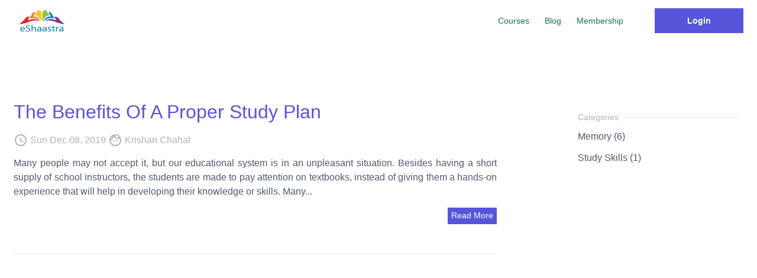

--- FILE ---
content_type: text/html
request_url: https://www.eshaastra.com/t/public/login
body_size: 337
content:
<!doctype html><html lang="en"><head><meta charset="utf-8"/><meta name="viewport" content="width=device-width,initial-scale=1"/><meta name="description" content=""/><meta name="keywords" content=""/><meta name="author" content="spayee"/><meta name="google-signin-prompt" content="select_account"><link href="//fonts.googleapis.com/css?family=Poppins:100,100i,200,200i,300,300i,400,400i,500,500i,600,600i,700,700i,800,800i,900,900i" rel="stylesheet"/><link href="https://fonts.googleapis.com/icon?family=Material+Icons|Material+Icons+Outlined" rel="stylesheet"/><script defer="defer" src="https://d502jbuhuh9wk.cloudfront.net/t/static/scripts/app_6727318e60b3bb9eee34.js"></script><link href="https://d502jbuhuh9wk.cloudfront.net/t/static/scripts/app_fddd1333d8fc093c9ca0.css" rel="stylesheet"></head><body class="spectre"><noscript>JavaScript must be enabled to run this app.</noscript><div id="root"></div></body></html>

--- FILE ---
content_type: text/plain
request_url: https://www.google-analytics.com/j/collect?v=1&_v=j102&a=1442255689&t=pageview&_s=1&dl=https%3A%2F%2Fwww.eshaastra.com%2Fblog%2Fcategory%3Fcat%3DStudy%2BSkills&ul=en-us%40posix&dt=Blog&sr=1280x720&vp=1280x720&_u=IEBAAEABAAAAACAAI~&jid=1626370649&gjid=958339352&cid=1778122360.1768554487&tid=UA-130758754-1&_gid=412433642.1768554487&_r=1&_slc=1&z=1293478905
body_size: -451
content:
2,cG-1B7MDGKRL1